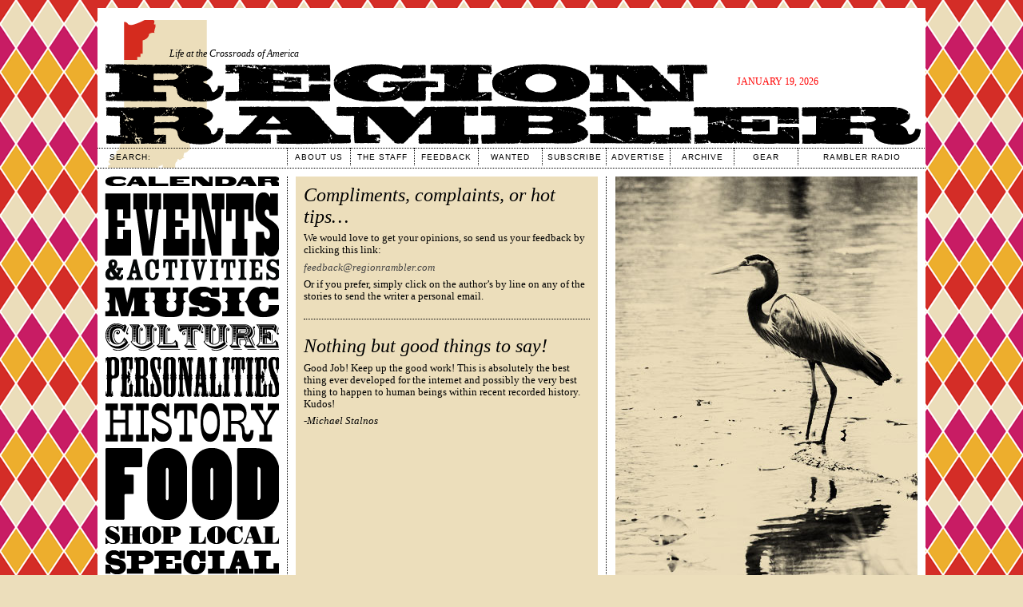

--- FILE ---
content_type: text/html; charset=utf-8
request_url: http://regionrambler.com/feedback/
body_size: 3390
content:
<!DOCTYPE html PUBLIC "-//W3C//DTD XHTML 1.0 Transitional//EN" "http://www.w3.org/TR/xhtml1/DTD/xhtml1-transitional.dtd">
<html xmlns="http://www.w3.org/1999/xhtml">
<head>
<meta http-equiv="Content-Type" content="text/html; charset=UTF-8" />
<title>The Region Rambler</title>
<!--[if IE]>
<style type="text/css">
ul#left-nav-buttons li a {display:inline-block;}
ul#left-nav-buttons li a {display:block;}
</style>
<![endif]-->

<link href="/media/css/rambler_0.3.css" rel="stylesheet" type="text/css" />
<script type="text/javascript">

  var _gaq = _gaq || [];
  _gaq.push(['_setAccount', 'UA-18769860-1']);
  _gaq.push(['_trackPageview']);

  (function() {
    var ga = document.createElement('script'); ga.type = 'text/javascript'; ga.async = true;
    ga.src = ('https:' == document.location.protocol ? 'https://ssl' : 'http://www') + '.google-analytics.com/ga.js';
    var s = document.getElementsByTagName('script')[0]; s.parentNode.insertBefore(ga, s);
  })();

</script>
</head>

<body>
<div id="wrapper">
<div id="container">
<div id="header">
	<div id="logo-wrap">
	<img id="region-map" src="/media/image/brand/region-map.png" alt="NW Indiana Region Map"/>
	<p id="dateline">January 19, 2026</p>
	<a href="/"><img id="logo" src="/media/image/brand/rambler-logo.png" alt="Region Rambler Logo"/></a>
	<p id="tagline">Life at the Crossroads of America</p>
	</div>
	<ul id="top-nav">
		<li id="top-nav-search"><form id="search-form" action="/search/" method="post"><label for="search-box">Search:</label><input type="text" id="search-box" name="search-box"/></form></li>
		<li id="top-nav-about"><a href="/about">About Us</a></li>
		<li id="top-nav-staff"><a href="/staff">The Staff</a></li>
		<li id="top-nav-feedback"><a href="/feedback">Feedback</a></li>
		<li id="top-nav-wanted"><a href="/wanted">Wanted</a></li>
		<li id="top-nav-subscribe"><a href="/subscribe">Subscribe</a></li>
		<li id="top-nav-advertise"><a href="/advertise">Advertise</a></li>
		<li id="top-nav-photos"><a href="/archive">Archive</a></li>
		<li id="top-nav-videos"><a href="/gear">Gear</a></li>
		<li id="top-nav-radio"><a href="/radio">Rambler Radio</a></li>
	</ul>
</div>
<div id="content">
<!-- <div id="content" style="padding-right:398px;">-->
	<div id="main-wrap" class="column" style="width:378px;">
		
	<div id="page-info">

		<h3>Compliments, complaints, or hot tips&#8230;</h3>
		<p><p>We would love to get your opinions, so send us your feedback by clicking this link:</p>
<p><a href="mailto:feedback@regionrambler.com" target="_blank"><em>feedback@regionrambler.com</em></a></p>
<p>Or if you prefer, simply click on the author&rsquo;s by line on any of the stories to send the writer a personal email.</p></p>

		<h3>Nothing but good things to say!</h3>
		<p><p>Good Job! Keep up the good work!&nbsp;This is absolutely the best thing  ever developed for the internet and possibly the very best thing to  happen to human beings within recent recorded history. Kudos!</p>
<p><em>-Michael Stalnos</em></p></p>

		<p><a href="mailto:"></a></p>


	</div>

	</div>
	<div id="left-wrap" class="column" style="margin-left:-638px;">
		<div id="left-nav">
			<ul id="left-nav-buttons">
				<li id="left-nav-calendar"><a href="/calendar"><span class="image-replace">Calendar</span></a></li>
				<li id="left-nav-events"><a href="/events-activities"><span class="image-replace">Events &amp; Activities</span></a></li>
				<li id="left-nav-music"><a href="/music"><span class="image-replace">Music</span></a></li>
				<li id="left-nav-culture"><a href="/culture"><span class="image-replace">Culture</span></a></li>
				<li id="left-nav-personalities"><a href="/personalities"><span class="image-replace">Personalities</span></a></li>
				<li id="left-nav-history"><a href="/history"><span class="image-replace">History</span></a></li>
				<li id="left-nav-food"><a href="/food"><span class="image-replace">Food</span></a></li>
				<li id="left-nav-local"><a href="/shop-local"><span class="image-replace">Shop Local</span></a></li>
				<li id="left-nav-special"><a href="/special-interests"><span class="image-replace">Special Interests</span></a></li>
				<li id="left-nav-free"><a href="/free-fun"><span class="image-replace">Free Fun</span></a></li>
				<li id="left-nav-spare"><a href="/spare-parts"><span class="image-replace">Spare Parts</span></a></li>
				<li id="left-nav-you"><a href="/you"><span class="image-replace">You</span></a></li>
			</ul>
		</div>
	</div>
	
	<div id="right-wrap" class="column" style="width:378px;">
		
		<div id="photo-wrap">
			<a href="/photo-of-the-month/blue-heron" style="height:567px;">
			<img id="photo-of-the-month" src="/media/image/photo-of-the-month/120801blue-heron_thumb.jpg" alt="Blue Heron" height="567" width="378"/></a>
			<img src="/media/image/brand/photo-of-the-month.png" alt="Photo of the Month"/>
		</div>
		<div id="blog-wrap">
			<div id="blog">
				<img src="/media/image/brand/daily-rambles.png" alt="Daily Rambles"/>

				<div class="blog-entry">
					<p class="blog-date">Jan 19 @ 15:00p.m.</p>
					<p><span class="blog-author">Paul Benninghoff</span> Well, the Region has had SOME snow.  How much more do you think we will get this winter?</p>
				</div>

				<div class="blog-entry">
					<p class="blog-date">Jan 01 @ 20:39p.m.</p>
					<p><span class="blog-author">Paul Benninghoff</span> Happy New Year! Our calendar will be updated for 2012 shortly. If you would like your event on our calendar, let us know!</p>
				</div>

				<div class="blog-entry">
					<p class="blog-date">Dec 21 @ 18:48p.m.</p>
					<p><span class="blog-author">Mr. Leather</span> Hard to believe the Rambler has been rambling for over a year now. Someone really ought to shut &#39;em up. Thanks to our amazing staff of crazy people for being so dedicated. And thanks to all of you out there taking the time to follow our whims. Happy holidays to all and to all a good night.</p>
				</div>

				<div class="blog-entry">
					<p class="blog-date">Nov 29 @ 12:23p.m.</p>
					<p><span class="blog-author">Paul Benninghoff</span> The holidays are upon us like a lion on a gazelle.  Season’s Greetings!</p>
				</div>

				<div class="blog-entry">
					<p class="blog-date">Oct 18 @ 21:44p.m.</p>
					<p><span class="blog-author">Paul Benninghoff</span> Local producer and director Paul Nelson, known for such documentaries as “Twist on Tradition: The Northwest Indiana Symphony Orchestra”, “Haunts &amp; Legends of Indiana: Vol. 1”, “Dyer, IN: Roots, Reflections and the Road Ahead” and “Greeting from Cedar Lake” will have his newest documentary, “Brotherhood of Bags; Cornholing America” airing at 8:30pm, Thursday the 20th on Lakeshore Public Television.  Check it out!</p>
				</div>

				<div class="blog-entry">
					<p class="blog-date">Oct 07 @ 00:53a.m.</p>
					<p><span class="blog-author">Paul Benninghoff</span> As of September 25th, the Region Rambler became one year old... Happy Birthday to us!</p>
				</div>

				<div class="blog-entry">
					<p class="blog-date">Sep 09 @ 18:08p.m.</p>
					<p><span class="blog-author">Paul Benninghoff</span> School has started in the Region.  Slow down in the school zones and watch for children!
</p>
				</div>

				<div class="blog-entry">
					<p class="blog-date">Aug 02 @ 11:34a.m.</p>
					<p><span class="blog-author">Paul Benninghoff</span> You know you&#39;re on Facebook too much when you go to click &quot;LIKE&quot; on a Ramble.  Duh!</p>
				</div>

			</div>
		</div>

	</div>

</div>
<div id="footer">
</div>
</div>
</div>

<script type="text/javascript" src="/media/js/jquery-1.4.2.min.js"></script>
<script type="text/javascript" src="/media/js/preload.js"></script>
<script type="text/javascript">
$('document').ready(function(){
	jQuery.preLoadImages("/media/image/photo-of-the-month/120801blue-heron_thumb_rollover.jpg");
	$('#photo-of-the-month').mouseover(function(){
		var src = $(this).attr('src');
		var foo = src.substr(0,src.lastIndexOf('.')).concat('_rollover').concat(src.substr(src.lastIndexOf('.')));
		$(this).attr('src', foo);
	});
	$('#photo-of-the-month').mouseout(function(){
		var src = $(this).attr('src');
		var foo = src.substr(0,src.lastIndexOf('_')).concat(src.substr(src.lastIndexOf('.')));
		$(this).attr('src', foo);
	});
	$('#right-wrap .teaser').mouseover(function() {
		var src = $(this).attr('src');
		var newsrc = src.substr(0,src.lastIndexOf('.')).concat('_rollover').concat(src.substr(src.lastIndexOf('.')));
		$(this).attr('src', newsrc);
	});
	$('#right-wrap .teaser').mouseout(function(){
		var src = $(this).attr('src');
		var newsrc = src.substr(0,src.lastIndexOf('_')).concat(src.substr(src.lastIndexOf('.')));
		$(this).attr('src', newsrc);
	});
	$('#top-nav-search').click(function(){
		$('#search-box').show();
		$('#search-box').focus();
	});
	$('search-box').keypress(function(e){
		e.preventDefault();
		if (e.which == 13) {
			$('form#search-form').submit();
		}
	});
});
</script>


</body>
</html>


--- FILE ---
content_type: text/css
request_url: http://regionrambler.com/media/css/rambler_0.3.css
body_size: 4198
content:
/*@CHARSET "ISO-8859-1";*/
/* THIS FIRST DECLARATION APPLIES TO EVERY ELEMENT ON THE PAGE */
*{padding:0;margin:0;border:0;}

/* LINKS WON'T BE UNDERLINED BY DEFAULT */
a {text-decoration:none;/*color:#000;*/}
p {font-family:Georgia,serif;}
p a,h1 a,h2 a,h3 a,h4 a,h5 a,h6 a,.head a,.byline a,.text-teaser a,li.event a {color:#444;}
p a:hover,h1 a:hover,h2 a:hover,h3 a:hover,h4 a:hover,h5 a:hover,h6 a:hover,
.head a:hover,.byline a:hover,.text-teaser a:hover,li.event a:hover {color:#444;background-color:#f5eede;}

/* LISTS WON'T HAVE BULLETS BT DEFAULT */
ul {list-style-type:none;}

span.image-replace {display:block;height:0;width:0;overflow:hidden;}

body {background-color: #ECDEBB;background-image: url(/media/image/brand/diamonds.gif);
		background-repeat: repeat;/*text-align: center;*/}

/* WRAPPER IS A GENERIC BOX CENTERED IN THE PAGE */
#wrapper {margin:10px auto 0 auto;width:1036px;}

/* ANOTHER GENERIC BOX, INSIDE THE WRAPPER */
#container,#content {background-color:#fff;}

#header {width:100%;height:200px;}
#logo-wrap {width:100%;height:175px;position:relative;}

/* CONTENT GOES BELOW HEADER. LEFT AND RIGHT PADDING CREATE SPACE FOR THE LEFT AND RIGHT SIDEBARS */
#content {width:100%;float:left;position:relative;clear:both;border-top:1px dotted #000;}
.column {float:left;position:relative;}

/* THESE 3 WRAPS CREATE THE WHITE MARGINS AND DOTTED BORDERS */
/* THERE ARE OTHER -WRAP ELEMENTS BELOW THAT DO THE SAME FOR PHOTO, CALENDAR AND BLOG */
#main-wrap {padding:0 10px;margin:10px 0;border-right:1px dotted #000;margin-left:238px}
#left-wrap {width:218px;padding:0 10px;margin:10px 0;border-right:1px dotted #000;}
#right-wrap {float:right;padding:0 10px;margin:10px 0;}
#right-wrap > div {display:block;}

/* LOGO */
#header {position:relative;}
#region-map {position:absolute;left:10px;top:15px;}
#logo {position:absolute;left:10px;top:70px;}
#tagline {position:absolute;left:90px;top:50px;font-size:.75em;font-style:italic;}
#dateline {position:absolute;left:800px;bottom:75px;font-size:.75em;text-transform:uppercase;
		color:#ff0000;}

/* TOP NAV */
ul#top-nav {font-family:Calibri,Verdana,sans-serif;}
ul#top-nav li {font-family:Verdana, sans-serif;color:#000;font-size:.6em;
		text-transform:uppercase;letter-spacing:1px;padding:5px 0;float:left;
		border-top:1px dotted #000;width:222px;
		padding-left:15px;}
ul#top-nav li a,ul#top-nav li label {color:#000;font-family:Calibri,Verdana,sans-serif;}
ul#top-nav li+li {width:78px;border-left:1px dotted #000;text-align:center;padding-left:0;}
ul#top-nav li+li+li {width:79px;border-left:1px dotted #000;text-align:center;padding-left:0;}
ul#top-nav li#top-nav-radio {width:158px;}

li#top-nav-search {position:relative;}
#search-box {position:absolute;width:90%;height:80%;top:5%;left:5%;display:none;border:1px solid #666;}

/* LEFT */
div#left-nav {overflow:hidden;display:block;}

/* FOLLOWING STYLE CONTROL CSS ROLLOVERS FOR THE LEFT-HAND MENU */
/* (1) ONE IMAGE WILL BE THE BACKGROUND OF THE ENTIRE LIST */
/* (2) TURN OFF OVERFLOW (OR ROLLOVER STATES WILL ALWAYS BE VISIBLE) */ 
ul#left-nav-buttons {width:218px;height:674px;background:url(/media/image/brand/menu.png) 0px 0px no-repeat;
		position:relative;overflow:hidden;}
/* IN THE HTML, EACH LIST ITEM HAS TEXT THAT MIMICS THE IMAGE. THIS STYLE ENSURES THAT 
THE TEXT WILL NOT BE VISIBILE (BUT IT WILL STILL BE ACCESSIBLE) */
ul#left-nav-buttons span.image-replace {display:block;height:0;width:0;overflow:hidden;}
/* APPLIES TO ALL <LI> AND <A> TAGS */
ul#left-nav-buttons li {/*display:inline;*/}
ul#left-nav-buttons li a {height:100%;/*vertical-align:bottom;*/}
ul#left-nav-buttons li a {/*display:block; float:left;clear:left;*/}

ul#left-nav-buttons li,ul#left-nav-buttons a {float:left;width:220px;display:block;}
/* EACH <LI> AND ITS <A> TAG GET THEIR OWN HEIGHTS */
ul#left-nav-buttons li#left-nav-calendar {height:17px;}
ul#left-nav-buttons li#left-nav-events {height:117px;}
ul#left-nav-buttons li#left-nav-music {height:46px;}
ul#left-nav-buttons li#left-nav-culture {height:42px;}
ul#left-nav-buttons li#left-nav-personalities {height:58px;}
ul#left-nav-buttons li#left-nav-history {height:56px;}
ul#left-nav-buttons li#left-nav-food {height:98px;}
ul#left-nav-buttons li#left-nav-local {height:31px;}
ul#left-nav-buttons li#left-nav-special {height:54px;}
ul#left-nav-buttons li#left-nav-free {height:44px;}
ul#left-nav-buttons li#left-nav-spare {height:31px;}
ul#left-nav-buttons li#left-nav-you {height:80px;}
/* ADD BACKGROUND TO <A> TAG ON HOVER STATE */
ul#left-nav-buttons li#left-nav-calendar a:hover {background: #FFF url(/media/image/brand/menu.png) -218px -0px no-repeat;}
ul#left-nav-buttons li#left-nav-events a:hover {background: #FFF url(/media/image/brand/menu.png) -218px -17px no-repeat;}
ul#left-nav-buttons li#left-nav-music a:hover {background: #FFF url(/media/image/brand/menu.png) -218px -134px no-repeat;}
ul#left-nav-buttons li#left-nav-culture a:hover {background: #FFF url(/media/image/brand/menu.png) -218px -180px no-repeat;}
ul#left-nav-buttons li#left-nav-personalities a:hover {background: #FFF url(/media/image/brand/menu.png) -218px -222px no-repeat;}
ul#left-nav-buttons li#left-nav-history a:hover {background: #FFF url(/media/image/brand/menu.png) -218px -280px no-repeat;}
ul#left-nav-buttons li#left-nav-food a:hover {background: #FFF url(/media/image/brand/menu.png) -218px -336px no-repeat;}
ul#left-nav-buttons li#left-nav-local a:hover {background: #FFF url(/media/image/brand/menu.png) -218px -434px no-repeat;}
ul#left-nav-buttons li#left-nav-special a:hover {background: #FFF url(/media/image/brand/menu.png) -218px -465px no-repeat;}
ul#left-nav-buttons li#left-nav-free a:hover {background: #FFF url(/media/image/brand/menu.png) -218px -519px no-repeat;}
ul#left-nav-buttons li#left-nav-spare a:hover {background: #FFF url(/media/image/brand/menu.png) -218px -563px no-repeat;}
ul#left-nav-buttons li#left-nav-you a:hover {background: #FFF url(/media/image/brand/menu.png) -218px -594px no-repeat;}


/* MIDDLE */
div#page-info,#feature-list,ul#calendar,#feature-category-list,div#feature-wrap {min-height:654px;}
#feature-list, ul#calendar {text-transform:uppercase;text-align:center;display:block;}
ul#feature-list li.feature-list-item {margin-bottom:1em;}
ul#feature-list li.feature-list-item ul {margin-top:1em;}
ul#feature-list li.feature-list-item ul a {float:left;display:block;height:1%;}
div#page-info, #feature-list, ul#calendar, #feature-category-list {width:358px;
		background-color:#ecdebb;padding:10px;color:#000;}
#feature-list a {color:#444;}
#feature-list li.feature-list-item+li.feature-list-item {margin-top:1em;}
/* STYLES BASED ON THE CLASS ATTRIBUTE OF THE <LI> TAGS */
#feature-list ul li.date, .no-results {font-size:.75em;margin-bottom:0em;font-family:Georgia,serif;}
#feature-list ul li.head {font-family:Georgia,serif;font-size:2em;letter-spacing:-1px;
		font-weight:bold;line-height:.9em;}
#feature-list ul li.sub {font-family:Calibri,Verdana,sans-serif;font-size:.9em;
		font-weight:bold;line-height:1em;margin-top:0em;letter-spacing:0;}
#feature-list ul li.byline {font-family:Georgia,serif;font-size:.8em;font-weight:normal;line-height:1em;
		text-transform:none;font-style:italic;margin-top:.5em;}

#feature-category-list ul li.date {font-family:Georgia,serif;font-size:.75em;margin-bottom:0em;}
#feature-category-list ul li.head {font-family:Georgia,serif;font-size:1em;letter-spacing:1px;
		font-weight:bold;line-height:.9em;text-transform:uppercase;margin-top:.25em;}
#feature-category-list ul li.sub {font-family:Calibri,Verdana,sans-serif;font-size:.9em;
		font-weight:bold;line-height:1em;margin-top:0em;letter-spacing:0;}
#feature-category-list ul li.byline {font-family:Georgia,serif;font-size:.75em;font-weight:normal;line-height:1em;
		text-transform:none;font-style:italic;margin:.5em 0;}
#feature-category-list ul li.text-teaser {font-family:Georgia,serif;font-size:.8em;font-weight:normal;
		line-height:1.2em;text-transform:none;font-style:normal;margin-top:.25em;}
#feature-category-list  > li+li {margin-top:10px;border-top:1px solid #000;padding-top:5px;}

div#feature-wrap {width:518px;background-color:#ecdebb;padding:10px;}
div#feature-wrap p {font-size:.8em;line-height:1.2em;margin-top:1em;}
div#page-info p {font-size:.8em;line-height:1.2em;}
div#feature-wrap p+p, div#page-info p+p {margin-top:.5em;}
div#feature-wrap p.byline {font-style:italic;margin-top:1em;text-align:center;}
div#feature-wrap p.byline+p.byline {margin-top:0;}
div#feature-wrap p.dateline {font-style:normal;margin-top:1em;text-align:left;}
div#feature-wrap h2.subhead {text-align:center;font-family:Calibri,Verdana,sans-serif;
		font-size:1em;text-transform:uppercase;letter-spacing:0px;font-weight:bold;}

div#feature-image-slide{position:relative;}
div#feature-image-wrap {}
div.feature-image {position:relative;}
.hidden {display:none;}
div.feature-image-caption,div.feature-video-caption {display:none;position:absolute;bottom:0;
		left:0;width:498px;color:#eee;background-color:#000;padding:10px;z-index:1000;}
div.feature-video-caption {bottom:26px;}
div#feature-wrap div.feature-image-caption p {margin-top:0;color:#eee;}
div#feature-image-prev,div#feature-image-next {display:none;position:absolute;top:10px;padding:8px;
		font-size:1em;font-weight:bold;background-color:#000;color:#eee;cursor:pointer;}
div#feature-image-prev {left:10px;}
div#feature-image-next {right:10px;}

a.videoplayer{display:block;width:518px;height:388px;}



div#feature-wrap h1#recs-head {height:45px;width:306px;
		background:url('/media/image/brand/ramblin-recs.png');}
div#feature-wrap img#rec-main {float:right;margin-bottom:10px;}
div#feature-wrap h1,div#feature-wrap h2,div#feature-wrap h3 {font-family:Georgia,serif;
		font-style:normal;font-weight:normal;}
div#feature-wrap h4,div#feature-wrap h5,div#feature-wrap h6 {font-family:Calibri,Verdana,sans-serif;
		font-style:normal;font-weight:normal;}
div#feature-wrap h2.rec-category {font-size:.75em;font-family:Calibri,Verdana,sans-serif;
		text-transform:lowercase;margin-top:20px;}
div#feature-wrap h3.rec-restaurant {font-size:1.5em;}
div#feature-wrap h3.rec-artist {font-size:1.5em;}
div#feature-wrap h3.rec-album {font-size:1.5em;font-style:italic;line-height:.8em;}
div#feature-wrap h4.rec-address,div#feature-wrap h4.rec-phone,div#feature-wrap h4.rec-release,
div#feature-wrap a.recs-menu,h4.special-interest-meeting,h4.special-interest-address,
h4.special-interest-contact {font-size:.75em;text-transform:uppercase;line-height:1.5em;}
a.recs-menu {color:#000;font-family:Calibri,Verdana,sans-serif;}
h4.rec-release {margin-top:5px;}
div#rec-text-wrap {clear:both;border-top:1px solid #000;margin-top:10px;}
div#rec-text-wrap p.byline,div#goodwill-wrap p.byline {text-align:left;margin-top:5px;font-size:.75em;}

div#page-info h3,li#search-head {font-family:Georgia,serif;font-style:italic;font-weight:normal;font-size:1.5em;}
div#page-info p+h3 {margin-top:20px; border-top:1px dotted #000;padding:20px 0 0;}
div#page-info h5.job-title {text-transform:uppercase;font-family:Calibri,Verdana,sans-serif;
		letter-spacing:1px;font-size:1em;margin-top:15px;}
		
img#special-interest-image {float:left;margin-right:10px;}
#special-interest-head {height:140px;margin:10px 0;padding-bottom:10px;border-bottom:1px solid #000;}

div#goodwill-wrap h3.goodwill-desc {font-family:Calibri,Verdana,sans-serif;font-size:.9em;
		text-align:center;text-transform:uppercase;padding-bottom:10px;border-bottom:1px solid #000;
		margin-bottom:10px;}
div#goodwill-wrap h2 {margin-top:10px;}

div#page-info div.staff-info {border-top:1px solid #000;width:100%;margin-top:10px;}
div.staff-info img.staff-photo {float:left;margin:0 10px 0 0;}
div.staff-info h4.staff-name,div.staff-info h5.staff-position,div.staff-info h6.staff-email {
		font-weight:normal;font-family:Georgia,serif;font-size:.9em;}
div.staff-info h5.staff-position {font-size:.8em;margin:.2em 0 0;}
div.staff-info h6.staff-email {font-size:.7em;margin:.3em 0 0;}
div.staff-info+p {clear:both;}

div#right-wrap > img {margin-bottom:10px;cursor:pointer;}
div#right-wrap a img {margin-bottom:10px;}

/* RIGHT */
#right-bar {width:398px;float:right;}
div#right-wrap a.teaser-link{display:block;}

/* MONTHLY PHOTO */
#photo-wrap {border-bottom:1px dotted #000;overflow:hidden;}
#photo-wrap a {display:block;}
#photo-wrap a+img {margin-top:5px;padding:3px 0 8px;}
img#photo-of-the-month {cursor:pointer;}

div#photo-wrap-large {width:757px;background-color:#ecdebb;padding:10px;}
div#photo-wrap-large img {margin-bottom:10px;}
div#photo-wrap-large p {font-size:.8em;font-style:italic;}
div#photo-wrap-large p span.byline {font-family:Calibri,Verdana,sans-serif;font-style:normal;}
#potm-info p,#potm-info p strong{font-family:Calibri,Verdana,sans-serif;font-size:.8em;margin-top:10px;border-top:1px solid #000;padding-top:10px;}
#potm-info p strong {font-size:1em;}
/* CALENDAR 
#calendar-wrap {width:159px;margin:10px 0;padding:0 10px 0 0;border-right:1px dotted #000;float:left;}
#calendar {background-color:#ECDEBB;text-align:center;padding-bottom:10px;}
#calendar > ul > li {font-weight:bold;font-size:.5em;text-transform:uppercase;
		padding-top:10px;}
#calendar > ul > li > ul {font-weight:normal;font-size:1.2em;text-transform:none;margin-top:10px;}
#calendar > ul > li > ul > li+li {font-family:Calibri,Verdana,sans-serif;font-size:.8em;}
*/
ul#calendar {text-transform:none;}
ul#calendar > li {font-family:Georgia,serif;text-transform:uppercase;letter-spacing:2px;}
ul#calendar > li+li {margin-top:1em;padding-top:1em;border-top:1px solid #000;}
ul#calendar > li > ul {font-size:.8em;text-transform:none;letter-spacing:0;line-height:1.5em;}
ul#calendar > li > ul li {font-family:Calibri,Verdana,sans-serif;}
ul#calendar li.event {font-size:1.2em;font-weight:bold;margin-top:1em;border-top:1px solid #000;
		text-transform:uppercase;padding-top:.5em;}
ul#calendar li.cal-blurb {display:none;}
ul#calendar li.cal-show-hide {cursor:pointer;}

/*BLOG */
#blog-wrap {width:378px;margin:10px 0;}
#blog {background-color:#ECDEBB;padding:10px;font-size:.8em;line-height:1.5em;font-style:italic;}
#blog span.blog-author, #blog p.blog-date {font-style:normal;}
#blog span.blog-author/*, #blog p.blog-date*/ {font-family:Calibri,Verdana,sans-serif;font-weight:bold;
		text-transform:uppercase;}
#blog p.blog-date {border-top:1px dotted #000;}
#blog .blog-entry+.blog-entry {margin-top:10px;}

div#feature-wrap .you-response p {margin-top:0;}
#you-head {margin-top:2em;}
.you-response {border-top:1px solid #000;margin-bottom:1em;margin-top:1em;padding-top:.5em;}
.you-response p {font-style:italic;}
.you-response p em {font-style:normal;}
.you-response+.you-response {margin-top:0;}

#footer {width:100%;clear:both;}


--- FILE ---
content_type: application/javascript
request_url: http://regionrambler.com/media/js/preload.js
body_size: 240
content:
(function($) {
  var cache = [];
  // Arguments are image paths relative to the current page.
  $.preLoadImages = function() {
    var args_len = arguments.length;
    for (var i = args_len; i--;) {
      var cacheImage = document.createElement('img');
      cacheImage.src = arguments[i];
      cache.push(cacheImage);
    }
  }
})(jQuery)